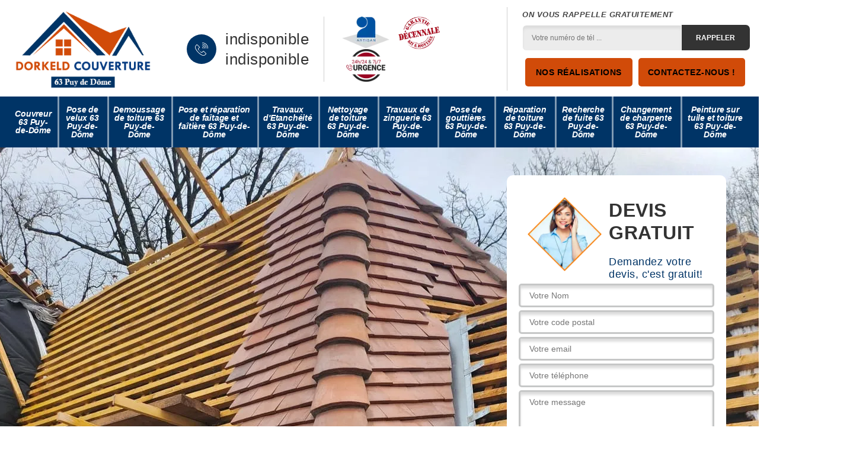

--- FILE ---
content_type: text/html; charset=UTF-8
request_url: https://www.couvreur-63.fr/couvreur-bort-l-etang-63190
body_size: 5988
content:
<!DOCTYPE html>
<html dir="ltr" lang="fr-FR">
<head>
		<meta charset="UTF-8" />
    <meta name=viewport content="width=device-width, initial-scale=1.0, minimum-scale=1.0 maximum-scale=1.0">
    <meta http-equiv="content-type" content="text/html; charset=UTF-8" >
    <title>Couvreur à Bort L Etang 63190 Tél : 04.82.29.49.81</title>
        <meta name="description" content="Notre société de couverture à Bort L Etang 63190 est disponible pour la réalisation de vos travaux. Contactez-nous via notre formulaire pour être rappelé par un couvreur.">        <link rel="canonical" href="https://www.couvreur-63.fr/couvreur-bort-l-etang-63190" />  <link rel="shortcut icon" href="/skins/default/images/p/favicon.ico" type="image/x-icon">
	<link rel="icon" href="/skins/default/images/p/favicon.ico" type="image/x-icon">
  <link href="/skins/default/css/style.css" rel="stylesheet" type="text/css"/>
  <link rel="preconnect" href="https://www.googletagmanager.com">
<link rel="preconnect" href="https://nominatim.openstreetmap.org"></head>

<body class="Desktop ville">
    
    <header class="header"><div class="header-top"><div class="container"><div class="d-flex align-items-center justify-content-between"><a href="/" title="logo-couvreur-63-dorkeld-couverture" class="logo"><img loading="lazy" src="/skins/default/images/p/Logo-dorkeld-couverture.png" loading="lazy" alt="couvreur-dorkeld-couverture"/></a><div class="right-block"><div class="topRight d-flex align-items-center justify-content-end"><div class="tel_top"><i class="icon icon-phone"><img loading="lazy" src="/skins/default/images/img/fixe-bl.webp" loading="lazy" alt="icon"></i><div><a href="tel:indisponible">indisponible</a><a href="tel:indisponible">indisponible</a></div></div><div class="logo-divres"><img loading="lazy" src="/skins/default/images/img/logo_artisan.webp" loading="lazy" alt="logo_artisan"/><img loading="lazy" src="/skins/default/images/img/garantie-decennale.webp" loading="lazy" alt="garantie-decennale"/><img loading="lazy" src="/skins/default/images/img/urgence-logo.webp" loading="lazy" alt="urgence-logo"/></div><div class="rappel_top"><strong>On vous rappelle gratuitement</strong><form action="/message.php" method="post" id="rappel_immediat"><input type="text" name="mail" id="mail2" value=""><input type="hidden" name="type" value="rappel"><input type="text" name="numtel" required="" placeholder="Votre numéro de tél ..." class="form-input"><input type="submit" name="OK" value="RAPPELER" class=" btn btn-submit"></form><a href="/realisations" class="btn-rea">Nos réalisations</a><a href="/contact" class="btn-rea">Contactez-nous !</a></div></div></div></div></div></div><nav class="nav"><div class="container"><ul class="nav-list"><li class="nav-item"><a href="/">Couvreur 63 Puy-de-Dôme</a></li><li class="nav-item"><a href="pose-velux-puy-de-dome-63">Pose de velux 63 Puy-de-Dôme</a></li><li class="nav-item"><a href="demoussage-toiture-puy-de-dome-63">Demoussage de toiture 63 Puy-de-Dôme</a></li><li class="nav-item"><a href="pose-reparation-faitage-faitiere-puy-de-dome-63">Pose et réparation de faîtage et faîtière 63 Puy-de-Dôme</a></li><li class="nav-item"><a href="travaux-etancheite-puy-de-dome-63">Travaux d'Etanchéité 63 Puy-de-Dôme</a></li><li class="nav-item"><a href="nettoyage-toiture-puy-de-dome-63">Nettoyage de toiture 63 Puy-de-Dôme</a></li><li class="nav-item"><a href="travaux-zinguerie-puy-de-dome-63">Travaux de zinguerie 63 Puy-de-Dôme</a></li><li class="nav-item"><a href="pose-gouttières-puy-de-dome-63">Pose de gouttières 63 Puy-de-Dôme</a></li><li class="nav-item"><a href="reparation-toiture-puy-de-dome-63">Réparation de toiture 63 Puy-de-Dôme</a></li><li class="nav-item"><a href="recherche-fuite-puy-de-dome-63">Recherche de fuite 63 Puy-de-Dôme</a></li><li class="nav-item"><a href="changement-charpente-puy-de-dome-63">Changement de charpente 63 Puy-de-Dôme</a></li><li class="nav-item"><a href="peinture-tuile-toiture-puy-de-dome-63">Peinture sur tuile et toiture 63 Puy-de-Dôme</a></li></ul></div></nav></header>
    <div class="containerslider"><div class="homeslider"><div class="sliderHome"><div class="homeSlider_"><img loading="lazy" src="/skins/default/images/p/couvreur-63.webp" loading="lazy" alt="couvreur-63"/></div></div></div><div class="caption"><div class="container"><div class="row align-items-center"><div class="col-md-8">&nbsp;</div><div class="col-md-4"><div class="Devisgratuit"><div class="titreD"><img loading="lazy" src="/skins/default/images/img/call.webp" loading="lazy" alt="call"/><div><div class="h3">Devis gratuit</div><span>Demandez votre devis, c'est gratuit!</span></div></div><form action="/message.php" method="post" id="FormDevis"><input type="text" name="mail" id="mail" value=""><input type="text" name="nom" required="" class="form-input" placeholder="Votre Nom"><input type="text" name="code_postal" required="" class="form-input" placeholder="Votre code postal"><input type="text" name="email" required="" class="form-input" placeholder="Votre email"><input type="text" name="telephone" required="" class="form-input" placeholder="Votre téléphone"><textarea name="message" required="" class="form-input" placeholder="Votre message"></textarea><input type="submit" value="Envoyer ma demande" class="btn btn-submit"></form></div></div></div></div></div></div><div class="Contenu"><div class="container"><div class="corps"><div class="row"><div class="col-12"><div class="mainleft"><div class="introArticle"><div class="Block Block0"><div class="bloc-une"><h1>Couvreur professionnel Bort L Etang 63190</h1><h2>Contactez les couvreurs de l’entreprise Dorkeld Couverture pour tous travaux de couverture</h2><p>Pour tous travaux de couverture le bon choix c’est de contacter la société Dorkeld Couverture. Elle est certifiée RG2/Qualibat. Certifiée Qualibat, cela signifie qu’elle peur répéter chaque fois la qualité du travail fourni et non pas une seule fois par hasard. Cela signifie que les couvreurs de la société maitrisent une technique et savent la répéter. Ainsi pour des travaux de réparation effectués avec soin chez un propriétaire sera fait de la même façon chez un autre. Soyez sans crainte en contactant l’entreprise, les couvreurs vont réaliser vos réparations avec efficacité. </p></div></div></div><div class="competences"><div id="sliderComp" class="row"><div class="col-lg-3 col-md-4"><a href="/" class="item-comp "><img loading="lazy" src="/skins/default/images/p/cat-couvreur-dorkeld-couverture.webp" loading="lazy" alt="couvreur-63-puy-de-dome"/><div class="h3">Couvreur 63 Puy-de-Dôme</div></a></div><div class="col-lg-3 col-md-4"><a href="pose-velux-puy-de-dome-63" class="item-comp "><img loading="lazy" src="/skins/default/images/p/cat-pose-de-velux-dorkeld-couverture.webp" loading="lazy" alt="pose-de-velux-63-puy-de-dome"/><div class="h3">Pose de velux 63 Puy-de-Dôme</div></a></div><div class="col-lg-3 col-md-4"><a href="demoussage-toiture-puy-de-dome-63" class="item-comp "><img loading="lazy" src="/skins/default/images/p/cat-demoussage-de-toiture-dorkeld-couverture.webp" loading="lazy" alt="demoussage-de-toiture-63-puy-de-dome"/><div class="h3">Demoussage de toiture 63 Puy-de-Dôme</div></a></div><div class="col-lg-3 col-md-4"><a href="pose-reparation-faitage-faitiere-puy-de-dome-63" class="item-comp "><img loading="lazy" src="/skins/default/images/p/cat-pose-et-reparation-de-faitage-et-faitiere-dorkeld-couverture.webp" loading="lazy" alt="pose-et-reparation-de-faitage-et-faitiere-63-puy-de-dome"/><div class="h3">Pose et réparation de faîtage et faîtière 63 Puy-de-Dôme</div></a></div><div class="col-lg-3 col-md-4"><a href="travaux-etancheite-puy-de-dome-63" class="item-comp "><img loading="lazy" src="/skins/default/images/p/cat-travaux-d-etancheite-dorkeld-couverture.webp" loading="lazy" alt="travaux-d-etancheite-63-puy-de-dome"/><div class="h3">Travaux d'Etanchéité 63 Puy-de-Dôme</div></a></div><div class="col-lg-3 col-md-4"><a href="nettoyage-toiture-puy-de-dome-63" class="item-comp "><img loading="lazy" src="/skins/default/images/p/cat-nettoyage-demoussage-de-toiture-dorkeld-couverture.webp" loading="lazy" alt="nettoyage-de-toiture-63-puy-de-dome"/><div class="h3">Nettoyage de toiture 63 Puy-de-Dôme</div></a></div><div class="col-lg-3 col-md-4"><a href="travaux-zinguerie-puy-de-dome-63" class="item-comp "><img loading="lazy" src="/skins/default/images/p/cat-travaux-de-zinguerie-dorkeld-couverture.webp" loading="lazy" alt="travaux-de-zinguerie-63-puy-de-dome"/><div class="h3">Travaux de zinguerie 63 Puy-de-Dôme</div></a></div><div class="col-lg-3 col-md-4"><a href="pose-gouttières-puy-de-dome-63" class="item-comp "><img loading="lazy" src="/skins/default/images/p/cat-pose-changement-de-gouttieres-dorkeld-couverture.webp" loading="lazy" alt="pose-de-gouttieres-63-puy-de-dome"/><div class="h3">Pose de gouttières 63 Puy-de-Dôme</div></a></div><div class="col-lg-3 col-md-4"><a href="reparation-toiture-puy-de-dome-63" class="item-comp "><img loading="lazy" src="/skins/default/images/p/cat-reparation-de-toiture-dorkeld-couverture.webp" loading="lazy" alt="reparation-de-toiture-63-puy-de-dome"/><div class="h3">Réparation de toiture 63 Puy-de-Dôme</div></a></div><div class="col-lg-3 col-md-4"><a href="recherche-fuite-puy-de-dome-63" class="item-comp "><img loading="lazy" src="/skins/default/images/p/cat-verification-de-toiture-et-recherche-de-fuite-dorkeld-couverture.webp" loading="lazy" alt="recherche-de-fuite-63-puy-de-dome"/><div class="h3">Recherche de fuite 63 Puy-de-Dôme</div></a></div><div class="col-lg-3 col-md-4"><a href="changement-charpente-puy-de-dome-63" class="item-comp "><img loading="lazy" src="/skins/default/images/p/cat-traitement-et-changement-de-charpente-dorkeld-couverture.webp" loading="lazy" alt="changement-de-charpente-63-puy-de-dome"/><div class="h3">Changement de charpente 63 Puy-de-Dôme</div></a></div><div class="col-lg-3 col-md-4"><a href="peinture-tuile-toiture-puy-de-dome-63" class="item-comp "><img loading="lazy" src="/skins/default/images/p/cat-peinture-sur-tuile-et-toiture-dorkeld-couverture.webp" loading="lazy" alt="peinture-sur-tuile-et-toiture-63-puy-de-dome"/><div class="h3">Peinture sur tuile et toiture 63 Puy-de-Dôme</div></a></div></div></div><div class="contenublock"><div class="twoBox"><div class="row"><div class="col-lg-4 block-first"><div class="Block Block1"><div class="bloc-tt"><h2>Contactez le couvreur Dorkeld Couverture pour faire bénéficier votre toiture de ses compétences</h2></div><div class="bgImgF" style="background-image: url(/photos/3296020-couvreur-dorkeld-couverture-1.jpg)"></div><div class="bloc-une"><p>Le couvreur a suivi des formations pour travaux de toiture et couverture. Pour le cas de l’artisan Dorkeld Couverture, il a suivi des formations spécialisées pour devenir couvreur de toiture. Il effectue toutes les interventions comme l’installation, les réparations, rénovation o réfection et travaux de changement de toiture. Il assure avec efficacité les travaux sur les isolants, une intervention importante quand on sait que le toit permet une perte d’énergie de 30 % en moyenne à cause de défaut d’isolation. Pour bénéficier de l’intervention de ce spécialiste en travaux de toiture, contactez-le ici sur son site web. </p></div></div></div><div class="col-lg-4 block-middle"><div class="Block Block2"><div class="bloc-tt"><h2>Pourquoi faire appel à l’artisan couvreur Dorkeld Couverture ?</h2></div><div class="bgImgF" style="background-image: url(/photos/3296020-couvreur-dorkeld-couverture-2.jpg)"></div><div class="bloc-une"><p>L’artisan couvreur Dorkeld Couverture est installé à Bort L Etang, dans le 63190 depuis de nombreuses années en tant que professionnel. On voit dans ses manières de travailler qu’il a suivi des formations professionnelles sérieuses ce qui lui permet de travailler de manière méthodique. Il a toujours livré des travaux de qualité, il intervient de manière efficace dans les travaux de réparation et dans les interventions en urgence pour fuite de toiture. Pour les travaux de réparation, il n’utilise que des pièces solides pour effectuer les réparations et des produits de grande qualité. Voilà quelques avantages de travailler avec ce couvreur.</p></div></div></div><div class="col-lg-4 block-last"><div class="Block Block3"><div class="bloc-tt"><h2>Les couvreurs de Dorkeld Couverture sont des experts dans leur branche</h2></div><div class="bgImgF" style="background-image: url(/photos/3296020-couvreur-dorkeld-couverture-3.jpg)"></div><div class="bloc-une"><p>Dorkeld Couverture est une entreprise qui travaille dans le domaine de la couverture et toiture. L’entreprise existe depuis plus de deux décennies. Cette longévité est assurée par les travaux sérieux effectués par les couvreurs de l’entreprise. Les couvreurs maitrisent leur métier. Ils sont qualifiés en ayant suivi toute une formation professionnelle avec spécialité couverture. C’est la force de chaque couvreur. Ensuite, l’entreprise a su inculquer un esprit d’équipe. Ils travaillent en synergie permettant un meilleur partage d’expériences au bénéfice des clients. Pour profiter des expériences de ces couvreurs contactant l’entreprise ici sur le site web.</p></div></div></div></div></div></div></div></div></div></div></div><section class="section_2"><div class="container"><div class="grid-col-2 gap_100"><div class="Block Block4"><div class="section_2_txt"><span><img loading="lazy" src="/skins/default/images/img/icon-toiture-1.webp" alt="icon-toiture-1"></span><h2>Confiez au couvreur réparateur Dorkeld Couverture la réparation de votre toiture</h2><p>Des problèmes au niveau de votre toiture ? Attention, ne toucher à rien. Contactez un professionnel expérimenté comme l’artisan couvreur Dorkeld Couverture. L’avantage de travailler avec lui c’est qu’il dispose de plusieurs années d’expérience en travaux de toiture. Ainsi, il dispose d’un savoir-faire important. Il s’est équipé au fur et à mesure avec des matériels professionnels pour effectuer rapidement et efficacement es réparations. Il maitrise les différentes techniques pour bien réparer votre toiture. Il possède des astuces du professionnel pour vous donner satisfaction. Confiez-lui votre toiture, c’est le meilleur couvreur réparateur. </p></div><div class="btn-content"><a href="/contact" class="btn-rea">Contactez-nous</a></div></div><div class="Block Block5"><div class="section_2_txt"><span><img loading="lazy" src="/skins/default/images/img/icon-toiture-2.webp" alt="icon-toiture-2"></span><h2>Les couvreurs professionnels de la société Dorkeld Couverture sont à votre service</h2><p>Vous souhaitez bénéficier de l’expertise de couvreurs professionnels pour vos travaux de couverture ? Pour être sûr d’avoir affaire à des couvreurs professionnels, confiez vos travaux de couverture à la société Dorkeld Couverture. Cette société a toujours livré des travaux finis de qualité professionnelle avec des finitions bien fignolées. Les couvreurs professionnels de cette société sont efficaces sur toute forme de toit et toute hauteur sur des toits de maison de plain-pied et sur le toit des immeubles. Les propriétaires qui ont bénéficié de l’intervention de ces couvreurs sont plus que satisfaits de la qualité du travail.</p></div><div class="btn-content"><a href="/devis-gratuit" class="btn-rea">Devis gratuit</a></div></div><div class="Block Block6"><div class="section_2_txt"><span><img loading="lazy" src="/skins/default/images/img/icon-toiture-3.webp" alt="icon-toiture-3"></span><h2>Le couvreur Dorkeld Couverture établit un devis 100 % gratuit avec des détails sur les prix pratiqués</h2><p>Vous souhaitez effectuer des travaux de couverture ? Contactez l’artisan couvreur Dorkeld Couverture. Pour ce qui concerne les coûts, envoyez-lui une demande de devis en passant par son site web. Son devis est 100 % gratuit, détaillé. Le devis mentionne la durée des travaux. Il indique les différents prix pratiqués à chaque étape, les prix des produits les prix pour la mobilisation de matériels. La demande de devis ne constitue pas un engagement. En comparant le devis de ce couvreur avec le devis d’autres prestataires, la comparaison est à l’avantage de ce couvreur.</p></div><div class="btn-content"><a href="/devis-gratuit" class="btn-rea">Devis gratuit</a></div></div><div class="Block Block7"><div class="section_2_txt"><span><img loading="lazy" src="/skins/default/images/img/icon-toiture-4.webp" alt="icon-toiture-4"></span><h2>L’entreprise Dorkeld Couverture a mis en place une permanence efficace pour urgence fuite de toiture</h2><p>L’entreprise Dorkeld Couverture a mis un service de permanence 24 h/24 et 7 j/7. Ce service est capable de réagir rapidement pour intervenir en urgence pour question de fuite de toiture. Pour toutes les interventions, les équipes en intervention pour urgence de toiture sont dirigées par des experts couvreurs en réparation avec des années de terrain et de nombreuses réparations effectuées avec succès. Ces couvreurs réparateurs ont mis en place un protocole de travail pour urgence fuite de toiture valable sur toute forme de toiture. Contactez l’entreprise pour bénéficier de l’expertise de ces couvreurs réparateurs expérimentés.</p></div><div class="btn-content"><a href="/contact" class="btn-rea">Contactez-nous</a></div></div></div></div></section><section class="section_3"><div class="container"><div class="Block Block8"><div class="grid-col-2 gap_50"><div class="section_3_img"><img loading="lazy" src="/photos/3296020-couvreur-dorkeld-couverture-4.jpg" loading="lazy" alt="Couvreur  bort-l-etang-63190 Dorkeld Couverture"/></div><div class="section_3_txt"><h2>Chez l’entreprise Dorkeld Couverture des couvreurs polyvalents pour des services variés</h2><p>L’entreprise de couverture et toiture Dorkeld Couverture existe depuis plusieurs années. Elle est réputée pour la qualité des travaux livrés avec ponctualité. Les travaux sont réalisés pars des couvreurs sérieux, qualifiés et compétents. Avec ses couvreurs l’entreprise accepte toutes les demandes d’intervention pour travaux sur du neuf en installation, des interventions en réparation, rénovation, réfection ou changement de toiture. Ces couvreurs assurent aussi les travaux d’installation de gouttières ou de fenêtres de toit. Ils sont vos partenaires pour des travaux d’entretien, de nettoyage et de démoussage. Contactez l’entreprise sur son site web.</p></div></div></div><div class="Block Block9"><div class="grid-col-2 gap_50"><div class="section_3_txt"><h2>Le couvreur Dorkeld Couverture possède des atouts lui permettant de réussir les rénovations de toiture</h2><p>Professionnel de travaux de couverture et de toiture depuis de nombreuses années le couvreur Dorkeld Couverture est la référence pour travaux de rénovation de toiture dans le département 63190. Il est disponible avec son savoir-faire et son expérience pour tous propriétaires particuliers, gestionnaires de patrimoine et collectivités. Il maitrise les travaux de rénovation sur tous types de toiture en pente ou arrondie ou toit-terrasse. Ses atouts ? Des formations solides et en plus le caractère méticuleux constituent les atouts pour permettre à ce couvreur de réussir les rénovations de toiture.</p></div><div class="section_3_img"><img loading="lazy" src="/photos/3296020-couvreur-dorkeld-couverture-5.jpg" loading="lazy" alt="Couvreur  bort-l-etang-63190 Dorkeld Couverture"/></div></div></div><div class="Block Block10"><div class="grid-col-2 gap_50"><div class="section_3_img"><img loading="lazy" src="/photos/3296020-couvreur-dorkeld-couverture-6.jpg" loading="lazy" alt="Couvreur  bort-l-etang-63190 Dorkeld Couverture"/></div><div class="section_3_txt"><h2>Bon artisan couvreur à Bort L Etang pour vous servir</h2><p>Notre entreprise couvreur pas cher Dorkeld Couverture se distingue par son savoir-faire et son professionnalisme dans le domaine de la couverture toiture. Chaque toit a besoin d’un soin profond et des matériaux de qualité pour garantir sa durabilité. Nous sommes conscients que chaque maison a son propre caractéristique et nous nous adaptons à chaque projet pour vous laisser un toit approprié et stylé. Nos couvreurs restent disponibles pour tout genre de travaux que vous avez sur le toit de votre maison.</p></div></div></div></div></section></div><div class="categoriesList"><div class="container"><div class="Services"><h2 class="Titre">Autres services</h2><div class="Liens"><a href="/nettoyage-toiture-bort-l-etang-63190">Nettoyage de toiture Bort L Etang 63190</a><a href="/travaux-zinguerie-bort-l-etang-63190">Travaux de zinguerie Bort L Etang 63190</a><a href="/pose-gouttieres-bort-l-etang-63190">Pose de gouttières Bort L Etang 63190</a><a href="/recherche-fuite-bort-l-etang-63190">Recherche de fuite Bort L Etang 63190</a><a href="/changement-charpente-bort-l-etang-63190">Changement de charpente Bort L Etang 63190</a><a href="/peinture-tuile-toiture-bort-l-etang-63190">Peinture sur tuile et toiture Bort L Etang 63190</a><a href="/pose-velux-bort-l-etang-63190">Pose de velux Bort L Etang 63190</a><a href="/demoussage-toiture-bort-l-etang-63190">Demoussage de toiture Bort L Etang 63190</a><a href="/pose-reparation-faitage-faitiere-bort-l-etang-63190">Pose et réparation de faîtage et faîtière Bort L Etang 63190</a><a href="/travaux-etancheite-bort-l-etang-63190">Travaux d'Etanchéité Bort L Etang 63190</a></div></div></div></div>
    <footer id="footer"><div class="container"><div class="info-footer"><div class="d-md-flex align-items-center justify-content-between"><p class="adresse"><span class="adresse_2"><i class="icon icon-map"><img loading="lazy" src="/skins/default/images/img/adresse-bl.webp" loading="lazy" alt="icon"></i><span>indisponible</span></span></p><p class="tel"><i class="icon icon-phone"><img loading="lazy" src="/skins/default/images/img/fixe-bl.webp" loading="lazy" alt="icon"></i><span><span><a href="tel:indisponible">indisponible</a></span><span><a href="tel:indisponible">indisponible</a></span></span></p></div></div></div><div class="footer-bot"><div class="container"><p class="copyright">© 2025 - 2026 Tous droits réservés - <a href="/mentions-legales" title="Mentions légales">Mentions légales</a></p></div></div></footer>
</body>

<script src="/js/jquery-3.6.0.min.js"></script>
<script src="/js/scripts.js"></script>
<script src="skins/default/js/jquery.sticky.js"></script>
<script src="skins/default/js/slick.min.js"></script>


<script type="text/javascript">   
    var Support = 'Desktop';
    $(document).ready(function(){

        // Js lancés une fois la page chargée
        
  
    // scripts à lancer une fois la page chargée
          initAnalytics('_');
    
        //sticky
        $(".header").sticky({ topSpacing: 0 });
        // Append the mobile icon nav
        $('.nav-item').has('ul').prepend('<span class="nav-click"><i class="nav-arrow"></i></span>');
        $('.nav-mobile').click(function(){
            $('.nav-list').toggle();
        });
        $('.nav-list').on('click', '.nav-click', function(){
            $(this).siblings('.nav-submenu').toggle();
            $(this).children('.nav-arrow').toggleClass('nav-rotate');
            
        });
    
        $('.sliderHome').slick({
          slidesToShow: 1,
          slidesToScroll: 1,
          arrows:false,
          speed:1000,
          pauseOnHover:false,
          autoplay: true,
          autoplaySpeed: 1000,
        });

        $('#sliderComp').slick({
          slidesToShow: 4,
         slidesToScroll: 1,
            arrows:false,
            speed:1000,
            autoplay: true,
            autoplaySpeed: 3000,
        });


            
    });
  </script>
  </html>
